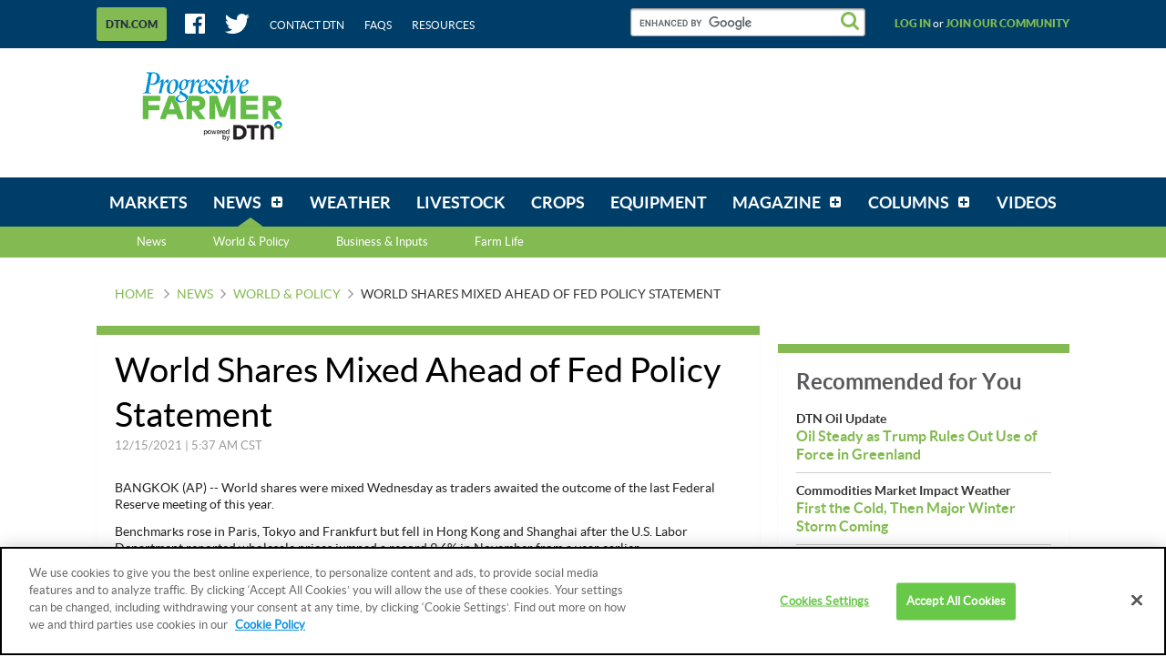

--- FILE ---
content_type: text/html;charset=UTF-8
request_url: https://www.dtnpf.com/agriculture/web/ag/news/world-policy/article?p_p_id=relatedcontent_WAR_mydtnpubliccoreportlet&p_p_lifecycle=0&p_p_state=exclusive&p_p_mode=view&p_p_col_id=column-1&p_p_col_pos=4&p_p_col_count=6&_relatedcontent_WAR_mydtnpubliccoreportlet_renderType=content&v=release-branch%2F20251210%2F793b4bf&cb=0.24592831910731583
body_size: 1274
content:





























































	
	
	

		

			
				
					
						
					
























































	
	
	
		




	
		
			
				


	

		













<div class="box blocks-list blocks-list_2up">
    
        <!-- START: RELATED CONTENT ITEM -->
        




    
    
        
            
            
                
            
        
        













    
	
	
        
    
    
    




    
        
            
        
        
    


<a
    class="excerptLink js-linkClickComponent"
    data-config-link-type="Parsely Recommendation Click"
    data-config-link-title="World Shares are Mixed as Traders Await Cues on U.S. Monetary Policy From Jackson Hole Meeting-World Shares are Mixed as Traders Await Cues on U.S. Monetary Policy From Jackson Hole Meeting"
    
    href="/agriculture/web/ag/news/world-policy/article/2025/08/22/world-shares-mixed-traders-await-u-s"
>
    
            




<div class="excerptLink-hd">
    <div class="box box_veryTight">
        <div class="text_size14 text_bold">
            World Shares are Mixed as Traders Await Cues on U.S. Monetary Policy From Jackson Hole Meeting
        </div>
        <div class="excerptLink-title excerptLink-title_truncate">
            <span class="text_size16 text_bold">
                World Shares are Mixed as Traders Await Cues on U.S. Monetary Policy From Jackson Hole Meeting
            </span>
        </div>
    </div>
</div>
<div class="excerptLink-bd">
    <div class="media">
        
            
            
                
                
            
        

        <div class="media-bd media-bd_fixedHeight">
            <div class="box box_grounded">
                <time
                    class="hdg mix-hdg_light text_size12"
                    datetime="



2025-08-22T04:49:00-0500">
                    



8/22/2025 | 4:49 AM CDT
                </time>
            </div>
            <p class="text_size13"><span class="news_summary_content">World shares were mixed on Friday after Wall Street fell to a fifth straight loss, hurt by losses for Walmart...</p>
        </div>
    </div> <!-- ./media -->
</div>
<!-- ./excerptLink-bd -->

        
</a>

    


        <!-- END: RELATED CONTENT ITEM -->
    
        <!-- START: RELATED CONTENT ITEM -->
        




    
    
        
            
            
                
            
        
        













    
	
	
        
    
    
    




    
        
            
        
        
    


<a
    class="excerptLink js-linkClickComponent"
    data-config-link-type="Parsely Recommendation Click"
    data-config-link-title="World Shares are Mixed Ahead of Meeting Between Trump and Putin-World Shares are Mixed Ahead of Meeting Between Trump and Putin"
    
    href="/agriculture/web/ag/news/world-policy/article/2025/08/14/world-shares-mixed-ahead-meeting"
>
    
            




<div class="excerptLink-hd">
    <div class="box box_veryTight">
        <div class="text_size14 text_bold">
            World Shares are Mixed Ahead of Meeting Between Trump and Putin
        </div>
        <div class="excerptLink-title excerptLink-title_truncate">
            <span class="text_size16 text_bold">
                World Shares are Mixed Ahead of Meeting Between Trump and Putin
            </span>
        </div>
    </div>
</div>
<div class="excerptLink-bd">
    <div class="media">
        
            
            
                
                
            
        

        <div class="media-bd media-bd_fixedHeight">
            <div class="box box_grounded">
                <time
                    class="hdg mix-hdg_light text_size12"
                    datetime="



2025-08-14T05:11:00-0500">
                    



8/14/2025 | 5:11 AM CDT
                </time>
            </div>
            <p class="text_size13"><span class="news_summary_content">World shares were mixed Thursday ahead of a key meeting between U.S. President Donald Trump and Russian...</p>
        </div>
    </div> <!-- ./media -->
</div>
<!-- ./excerptLink-bd -->

        
</a>

    


        <!-- END: RELATED CONTENT ITEM -->
    
</div>
<div class="blocks-list_1down_inside_2up">
    
        <!-- START: RELATED CONTENT ITEM -->
        




    
    
        
            
            
                
            
        
        













    
	
	
        
    
    
    




    
        
            
        
        
    


<a
    class="excerptLink js-linkClickComponent"
    data-config-link-type="Parsely Recommendation Click"
    data-config-link-title="World Shares Mostly Advance After Wall Street Inches Closer to Its All-time High-World Shares Mostly Advance After Wall Street Inches Closer to Its All-time High"
    
    href="/agriculture/web/ag/news/world-policy/article/2025/12/05/world-shares-mostly-advance-wall"
>
    
            




<div class="excerptLink-hd">
    <div class="box box_veryTight">
        <div class="text_size14 text_bold">
            World Shares Mostly Advance After Wall Street Inches Closer to Its All-time High
        </div>
        <div class="excerptLink-title excerptLink-title_truncate">
            <span class="text_size16 text_bold">
                World Shares Mostly Advance After Wall Street Inches Closer to Its All-time High
            </span>
        </div>
    </div>
</div>
<div class="excerptLink-bd">
    <div class="media">
        
            
            
                
                
            
        

        <div class="media-bd media-bd_fixedHeight">
            <div class="box box_grounded">
                <time
                    class="hdg mix-hdg_light text_size12"
                    datetime="



2025-12-05T04:44:00-0600">
                    



12/5/2025 | 4:44 AM CST
                </time>
            </div>
            <p class="text_size13"><span class="news_summary_content">World shares were mostly higher on Friday after the U.S. stock market held near its records in a quiet day...</p>
        </div>
    </div> <!-- ./media -->
</div>
<!-- ./excerptLink-bd -->

        
</a>

    


        <!-- END: RELATED CONTENT ITEM -->
    
    
    
</div>


	
	

			
			
		
	
	



	
	
	

				
				
			

		

	










--- FILE ---
content_type: text/html;charset=UTF-8
request_url: https://www.dtnpf.com/agriculture/web/ag/news/world-policy/article?p_p_id=recommendedforyousidebar_WAR_mydtnpubliccoreportlet&p_p_lifecycle=0&p_p_state=exclusive&p_p_mode=view&p_p_col_id=column-2&p_p_col_pos=1&p_p_col_count=6&_recommendedforyousidebar_WAR_mydtnpubliccoreportlet_uniqueCurrentUrl=2021%2F12%2F15%2Fworld-shares-mixed-ahead-fed-policy&_recommendedforyousidebar_WAR_mydtnpubliccoreportlet_renderType=content&v=release-branch%2F20251210%2F793b4bf&cb=0.34445593079162573
body_size: 1390
content:





























































	
	
	

		

			
				
					
						
					
























































	
	
	
		




	
		
			
				


	

		






<ul class="separatedList">
    <!-- RECOMMENDED ITEM -->
    
        <li>
            
                
                
                    
                        
                        
                            
                        
                    
                    













    
	
	
        
    
    
    




    
        
            
        
        
    


<a
    class="excerptLink js-linkClickComponent"
    data-config-link-type="Unknown Recommendation Click"
    data-config-link-title="DTN Oil Update-Oil Steady as Trump Rules Out Use of Force in Greenland"
    
    href="/agriculture/web/ag/news/world-policy/article/2026/01/21/oil-steady-trump-rules-use-force"
>
    
                        


<div class="media media_reverse media_smallest">
    <div class="media-bd">
        <div class="text_size14 text_bold">DTN Oil Update</div>
        <div class="excerptLink-title">
            <span class="text_size16 text_bold">Oil Steady as Trump Rules Out Use of Force in Greenland</span>
        </div>
    </div>
    
</div>

                    
</a>

                
            
        </li>
    
        <li>
            
                
                
                    
                        
                        
                            
                        
                    
                    













    
	
	
    
    
        
    




    
        
            
        
        
    


<a
    class="excerptLink js-linkClickComponent"
    data-config-link-type="Unknown Recommendation Click"
    data-config-link-title="Commodities Market Impact Weather-First the Cold, Then Major Winter Storm Coming"
    
    href="/agriculture/web/ag/news/article/2026/01/21/first-cold-major-winter-storm-coming"
>
    
                        


<div class="media media_reverse media_smallest">
    <div class="media-bd">
        <div class="text_size14 text_bold">Commodities Market Impact Weather</div>
        <div class="excerptLink-title">
            <span class="text_size16 text_bold">First the Cold, Then Major Winter Storm Coming</span>
        </div>
    </div>
    
</div>

                    
</a>

                
            
        </li>
    
        <li>
            
                
                
                    
                        
                        
                            
                        
                    
                    













    
	
	
    
    
        
    




    
        
            
        
        
    


<a
    class="excerptLink js-linkClickComponent"
    data-config-link-type="Unknown Recommendation Click"
    data-config-link-title="DTN's Livestock Quick Takes-DTN's Livestock Quick Takes"
    
    href="/agriculture/web/ag/news/article/2026/01/21/dtns-livestock-quick-takes"
>
    
                        


<div class="media media_reverse media_smallest">
    <div class="media-bd">
        <div class="text_size14 text_bold">DTN's Livestock Quick Takes</div>
        <div class="excerptLink-title">
            <span class="text_size16 text_bold">DTN's Livestock Quick Takes</span>
        </div>
    </div>
    
</div>

                    
</a>

                
            
        </li>
    
        <li>
            
                
                
                    
                        
                        
                            
                        
                    
                    













    
	
	
    
    
        
    




    
        
            
        
        
    


<a
    class="excerptLink js-linkClickComponent"
    data-config-link-type="Unknown Recommendation Click"
    data-config-link-title="DTN Before The Bell Grains-Grain and Soy Markets Firmer Early Wednesday"
    
    href="/agriculture/web/ag/news/article/2026/01/21/grain-soy-markets-firmer-early"
>
    
                        


<div class="media media_reverse media_smallest">
    <div class="media-bd">
        <div class="text_size14 text_bold">DTN Before The Bell Grains</div>
        <div class="excerptLink-title">
            <span class="text_size16 text_bold">Grain and Soy Markets Firmer Early Wednesday</span>
        </div>
    </div>
    
        <!-- if img -->
        <div class="media-img">
            
                
                
                    
                
            
            <img src="/mydtn-public-core-portlet/servlet/GetStoredImage?category=CMS&symbolicName=2020beforethebellgrains_2.jpg&width=90"
                 alt="(DTN file photo)"/>
        </div>
        <!-- /if img-->
    
</div>

                    
</a>

                
            
        </li>
    
        <li>
            
                
                
                    
                        
                        
                            
                        
                    
                    













    
	
	
        
    
    
    




    
        
            
        
        
    


<a
    class="excerptLink js-linkClickComponent"
    data-config-link-type="Unknown Recommendation Click"
    data-config-link-title="Ag Interest Rate Snapshot-Farm Credit Rates"
    
    href="/agriculture/web/ag/news/business-inputs/article/2026/01/21/farm-credit-rates"
>
    
                        


<div class="media media_reverse media_smallest">
    <div class="media-bd">
        <div class="text_size14 text_bold">Ag Interest Rate Snapshot</div>
        <div class="excerptLink-title">
            <span class="text_size16 text_bold">Farm Credit Rates</span>
        </div>
    </div>
    
</div>

                    
</a>

                
            
        </li>
    
    <!-- /RECOMMENDED ITEM -->
</ul>
<!-- /.separatedList -->


    
    
    


<div class="isHidden js-deferredRenderComponent"
     data-config-render-url="https://www.dtnpf.com/agriculture/web/ag/news/world-policy/article?p_p_id=recommendedforyousidebar_WAR_mydtnpubliccoreportlet&p_p_lifecycle=0&p_p_state=exclusive&p_p_mode=view&_recommendedforyousidebar_WAR_mydtnpubliccoreportlet_uniqueCurrentUrl=2021%2F12%2F15%2Fworld-shares-mixed-ahead-fed-policy&_recommendedforyousidebar_WAR_mydtnpubliccoreportlet_renderType=midArticleContent"
     data-config-enable-spinner="false"
     data-config-target-selector=".js-midArticleRecommendedForYou">
</div>


	
	

			
			
		
	
	



	
	
	

				
				
			

		

	










--- FILE ---
content_type: text/html;charset=UTF-8
request_url: https://www.dtnpf.com/agriculture/web/ag/news/world-policy/article?p_p_id=recommendedforyousidebar_WAR_mydtnpubliccoreportlet&p_p_lifecycle=0&p_p_state=exclusive&p_p_mode=view&_recommendedforyousidebar_WAR_mydtnpubliccoreportlet_uniqueCurrentUrl=2021%2F12%2F15%2Fworld-shares-mixed-ahead-fed-policy&_recommendedforyousidebar_WAR_mydtnpubliccoreportlet_renderType=midArticleContent&v=release-branch%2F20251210%2F793b4bf&cb=0.8726812253495997
body_size: 1271
content:





























































	
	
	

		

			
				
					
						
					
























































	
	
	
		




	
		
			
				


	

		






<div class="blocks">
    <div class="blocks-list blocks-list_2up">
        
            
                
                
                    
                        
                        
                            
                        
                    
                    













    
	
	
    
    
        
    




    
        
            
        
        
    


<a
    class="excerptLink js-linkClickComponent"
    data-config-link-type="Unknown Recommendation Click"
    data-config-link-title="Ag Policy Blog-Funding Deal Reached by Congress Doesn't Include More Farm Aid"
    
    href="/agriculture/web/ag/news/article/2026/01/21/funding-deal-reached-congress-farm-2"
>
    
                        



<div class="excerptLink-hd">
    <div class="box box_veryTight">
        <div class="text_size14 text_bold">Ag Policy Blog</div>
        <div class="excerptLink-title excerptLink-title_truncate">
            <span class="text_size16 text_bold">Funding Deal Reached by Congress Doesn't Include More Farm Aid</span>
        </div>
    </div>
</div>
<div class="excerptLink-bd">
    <div class="media">

        
            
                

                <div class="media-img media-img_fixedHeight">
                    
                        
                        
                            
                        
                    
                    <img src="/mydtn-public-core-portlet/servlet/GetStoredImage?category=CMS&symbolicName=afbf-slide13.png&width=120" alt="A chart from the American Farm Bureau Federation breaks down projections of 2025 crop losses even after separate funding programs from Congress and USDA are added in, the Emergency Commodity Assistance Program (ECAP), which was paid out over the past summer, and the Farmer Bridge Assistance (FBA) payments, which will be made at the end of February. (chart courtesy of AFBF)"/>
                </div>
            
            
        

        <div class="media-bd">
            <div class="box box_grounded">
                <time
                    class="hdg mix-hdg_light text_size12"
                    datetime="



2026-01-21T09:20:00-0600">
                    



1/21/2026 | 9:20 AM CST
                </time>
            </div>
            <p class="text_size13"><span class="news_summary_content">Congress will have to look at a separate piece of legislation...</p>
        </div>
    </div> <!-- ./media -->
</div>
<!-- ./excerptLink-bd -->

                    
</a>

                
            
        
            
                
                
                    
                        
                        
                            
                        
                    
                    













    
	
	
    
    
        
    




    
        
            
        
        
    


<a
    class="excerptLink js-linkClickComponent"
    data-config-link-type="Unknown Recommendation Click"
    data-config-link-title="Farm Aid From Congress May Be Slowed-Funding Deal Reached by Congress Doesn't Include More Farm Aid"
    
    href="/agriculture/web/ag/news/article/2026/01/21/funding-deal-reached-congress-farm"
>
    
                        



<div class="excerptLink-hd">
    <div class="box box_veryTight">
        <div class="text_size14 text_bold">Farm Aid From Congress May Be Slowed</div>
        <div class="excerptLink-title excerptLink-title_truncate">
            <span class="text_size16 text_bold">Funding Deal Reached by Congress Doesn't Include More Farm Aid</span>
        </div>
    </div>
</div>
<div class="excerptLink-bd">
    <div class="media">

        
            
                

                <div class="media-img media-img_fixedHeight">
                    
                        
                        
                            
                        
                    
                    <img src="/mydtn-public-core-portlet/servlet/GetStoredImage?category=CMS&symbolicName=afbf-slide13.png&width=120" alt="A chart from the American Farm Bureau Federation breaks down projections of 2025 crop losses even after separate funding programs from Congress and USDA are added in, the Emergency Commodity Assistance Program (ECAP), which was paid out over the past summer, and the Farmer Bridge Assistance (FBA) payments, which will be made at the end of February. (chart courtesy of AFBF)"/>
                </div>
            
            
        

        <div class="media-bd">
            <div class="box box_grounded">
                <time
                    class="hdg mix-hdg_light text_size12"
                    datetime="



2026-01-21T09:17:00-0600">
                    



1/21/2026 | 9:17 AM CST
                </time>
            </div>
            <p class="text_size13"><span class="news_summary_content">Congress will have to look at a separate piece of legislation...</p>
        </div>
    </div> <!-- ./media -->
</div>
<!-- ./excerptLink-bd -->

                    
</a>

                
            
        
    </div>
</div>


	
	

			
			
		
	
	



	
	
	

				
				
			

		

	










--- FILE ---
content_type: text/css
request_url: https://www.dtnpf.com/mydtn-public-core-portlet/assets/styles/screen_large.css?v=release-branch/20251210/793b4bf
body_size: 4949
content:
.txt_left{text-align:left}.txt_centered{text-align:center}.txt_right{text-align:right}.txt_underline{text-decoration:underline}.txt_italic{font-family:LatoItalic,Arial,Helvetica,sans-serif}.txt_normal{font-family:LatoRegular,Arial,Helvetica,sans-serif}.txt_bold{font-family:LatoBold,Arial,Helvetica,sans-serif}.txt_bolder{font-family:LatoBlack,Arial,Helvetica,sans-serif}.txt_14{font-size:14px}.txt_16{font-size:16px}.txt_18{font-size:18px}.txt_20{font-size:20px}.txt_24{font-size:24px}.txt_36{font-size:36px}.txt_smallish{font-size:.9em}.txt_smaller{font-size:.8em}.txt_pReset{color:#292929;font:normal normal normal 1em LatoRegular,Arial,Helvetica,sans-serif;text-transform:none}.txt_baseFont{font-size:13px}.txt_pReset+.txt_pReset{margin-top:1em}.txt_40{font-size:4em;line-height:1}.txt_base{color:#333;font:normal 400 13px/1.3 LatoRegular,Arial,Helvetica,sans-serif}.txt_black{color:#000}.txt_green{color:#83ba51}.txt_greenDark{color:#0E6A2A}.txt_red{color:#CE2526}.txt_yellow{color:#FCC019}.txt_grey{color:#999}.txt_yellowDark{color:#D7AD15}.txt_nowrap{white-space:nowrap}@font-face{font-family:dtnpf_icons;src:url(../fonts/dtnpf_icons.eot?v=793b4bf9c66acdfa687598ff1740a65d151a75ce);src:url(../fonts/dtnpf_icons.eot?v=793b4bf9c66acdfa687598ff1740a65d151a75ce) format("eot"),url(../fonts/dtnpf_icons.woff?v=793b4bf9c66acdfa687598ff1740a65d151a75ce) format("woff"),url(../fonts/dtnpf_icons.ttf?v=793b4bf9c66acdfa687598ff1740a65d151a75ce) format("truetype"),url(../fonts/dtnpf_icons.svg?v=793b4bf9c66acdfa687598ff1740a65d151a75ce) format("svg")}.header-utility-search::after,.header-utilityMenu-toggle-text::after,.icon:before,.megaMenu-link::after{font-family:dtnpf_icons;display:inline-block;vertical-align:middle;line-height:1;font-weight:400;font-style:normal;speak:none;text-decoration:inherit;text-transform:none;text-rendering:optimizeLegibility;-webkit-font-smoothing:antialiased;-moz-osx-font-smoothing:grayscale}.icon_alert::before{content:"\E001"}.header-utilityMenu-toggle-text::after,.icon_arrowDown::before{content:"\E002"}.icon_arrowLeft::before{content:"\E003"}.icon_arrowLeftThin::before{content:"\E004"}.icon_arrowRight::before,.megaMenu-link::after{content:"\E005"}.icon_arrowRightThin::before{content:"\E006"}.header-utilityMenu-toggle.isActive .header-utilityMenu-toggle-text::after,.icon_arrowUp::before{content:"\E007"}.icon_boxPlus::before{content:"\E008"}.icon_bulletList::before{content:"\E009"}.icon_caretDown::before{content:"\E00A"}.icon_caretLeft::before{content:"\E00B"}.icon_caretRight::before{content:"\E00C"}.icon_caretUp::before{content:"\E00D"}.icon_caretWideDown::before{content:"\E00E"}.icon_caretWideLeft::before{content:"\E00F"}.icon_caretWideRight::before{content:"\E010"}.icon_caretWideUp::before{content:"\E011"}.icon_chat::before{content:"\E012"}.icon_check::before{content:"\E013"}.icon_circlePlay::before{content:"\E014"}.icon_close::before{content:"\E015"}.icon_download::before{content:"\E016"}.icon_email::before{content:"\E017"}.icon_facebook::before{content:"\E018"}.icon_facebookInvert::before{content:"\E019"}.icon_globe::before{content:"\E01A"}.icon_graph::before{content:"\E01B"}.icon_infoCircle::before{content:"\E01C"}.icon_information::before{content:"\E01D"}.icon_linkedin::before{content:"\E01E"}.icon_longArrowDown::before{content:"\E01F"}.icon_longArrowLeft::before{content:"\E020"}.icon_longArrowRight::before{content:"\E021"}.icon_longArrowUp::before{content:"\E022"}.icon_menu::before{content:"\E023"}.icon_mic::before{content:"\E024"}.icon_microphone::before{content:"\E025"}.icon_minus::before{content:"\E026"}.icon_newTab::before{content:"\E027"}.icon_phone::before{content:"\E028"}.icon_play::before{content:"\E029"}.icon_plus::before{content:"\E02A"}.icon_profile::before{content:"\E02B"}.icon_questionCircle::before{content:"\E02C"}.icon_refresh::before{content:"\E02D"}.header-utility-search::after,.icon_search::before{content:"\E02E"}.icon_sun::before{content:"\E02F"}.icon_tag::before{content:"\E030"}.icon_trendDown::before{content:"\E031"}.icon_trendStraight::before{content:"\E032"}.icon_trendUp::before{content:"\E033"}.icon_twitter::before{content:"\E034"}.icon_volumeHigh::before{content:"\E035"}.icon_wrench::before{content:"\E036"}.icon_youtube::before{content:"\E037"}.icon_small{font-size:10px}.icon_medium{font-size:18px}.icon_large{font-size:22px}.icon_noLineHeight{line-height:0}.icon_xlarge{font-size:26px}.icon_huge{font-size:36px}.icon_block{display:inline-block}.icon_red{color:#CE2526}.icon_grey{color:#999}.icon_green,.icon_orange{color:#83ba51}.icon svg{width:inherit;height:inherit}.icon path{fill:currentColor}.app-component,.app-footer,.app-header,.app-status{min-width:1088px}.header{position:relative;margin-bottom:20px;border-top:none;color:#FFF}.header-band{background:#003e6a}.header-utility{position:relative;display:-ms-flexbox;display:flex;-ms-flex-direction:row;flex-direction:row;height:53px;font-size:12px;-ms-flex-align:center;align-items:center}.header-utility-social{display:block;margin-left:20px}.header-utility-search{position:relative;display:block;width:270px;margin-right:20px;margin-left:auto;padding:0}.header-utility-link,.header-utility-link:focus,.header-utility-link:hover{font-size:12px;color:#FFF;text-decoration:none;text-transform:uppercase;transition:all .3s}.header-utility-link:focus,.header-utility-link:hover{opacity:.7}.header-utility-search::after{position:absolute;top:3px;right:19px;font-size:21px;color:#83ba51}.header-utility-user{display:-ms-flexbox;display:flex;max-width:25%;margin-left:0;font-family:LatoBlack,Arial,Helvetica,sans-serif}.header-utility-user_vList{padding:0 5px;-ms-flex-direction:column;flex-direction:column}.header-utility-user-msg{margin-right:10px;font-family:LatoRegular,Arial,Helvetica,sans-serif;text-align:right;text-transform:none}.header-utilityMenu{display:block;margin-left:0;-ms-flex-item-align:start;align-self:flex-start;color:#58595B}.header-utilityMenu-toggle{display:block;padding:23px 20px;border-radius:0 0 3px 3px;background-color:#83ba51;box-shadow:0 2px 0 rgba(0,0,0,.1);font-family:LatoBlack,Arial,Helvetica,sans-serif;font-size:12px;color:#22323E;text-decoration:none;text-transform:uppercase}.header-utilityMenu-toggle-text::after{position:relative;top:-1px;margin-left:5px;font-size:11px}.header-utilityMenu-toggle:hover{text-decoration:none;color:#22323E}.header-utilityMenu-toggle-icon{display:-ms-inline-flexbox;display:inline-flex;margin-left:6px}.header-utilityMenu-more-dtn{display:block;padding:12px 10px 10px;border-radius:3px;background-color:#83ba51;box-shadow:0 2px 0 rgba(0,0,0,.1);font-family:LatoBlack,Arial,Helvetica,sans-serif;font-size:12px;color:#22323E;text-decoration:none;text-transform:uppercase;margin-top:8px;transition:all .3s}.header-utilityMenu-more-dtn-text::after{position:relative;top:-1px;margin-left:5px;font-size:11px}.header-utilityMenu-more-dtn:focus,.header-utilityMenu-more-dtn:hover{text-decoration:none;color:#22323E}.header-utilityMenu-more-dtn:hover{background-color:#D2912B}.header-utilityMenu-panel{position:absolute;z-index:1100;top:-20px;width:480px;padding:16px 20px;border:2px solid #83ba51;background:#FFF;box-shadow:1px 2px 2px rgba(0,0,0,.5)}.header-utilityMenu-panel_wide{width:720px}.header-utilityMenu-panel-link{color:#58595B}.header-utilityMenu-panel-link:focus,.header-utilityMenu-panel-link:hover{text-decoration:none}.header-utilityMenu-image{max-width:60px;border-radius:50%}.header-utilityMenu-toggle.isActive,.header-utilityMenu-toggle~.portlet-boundary{position:relative;z-index:1100}.header-utility-user{text-transform:uppercase}.header-utility-user-link{display:inline-block;color:#83ba51}.header-content{max-height:102px;padding:20px 0}.header-content::after,.header-content::before{content:" ";display:table}.header-content::after{clear:both}.header-content-logo{position:relative;float:left;width:auto;height:auto;border-top:none;border-bottom:none;background:0 0;box-shadow:none}.header-content-banner{float:right;padding-top:0}.header-content-banner.isOpen{padding-top:0}.header-subNav{display:block;position:relative;z-index:9995;background-color:#83ba51;margin-top:54px;margin-bottom:-88px}.header-nav{height:54px}.js-sticky{position:relative;z-index:10000;margin-bottom:-54px}.sticky{position:fixed;top:0;left:0;right:0}.sticky-sub{position:fixed;margin-top:0;top:54px;left:0;right:0}#navLogo-item{display:none}#navLogo{width:145px}.home{background:linear-gradient(to bottom,rgba(247,244,235,0) 0,rgba(247,244,235,0) 90%,#f7f4eb 100%),url(../images/background-homepage.jpg?v=793b4bf9c66acdfa687598ff1740a65d151a75ce) center 235px no-repeat}.navMenuContainer{position:relative;top:0;left:0;box-sizing:content-box;width:auto;height:54px}.navMenu{position:relative;left:0;display:-ms-flexbox;display:flex;-ms-flex-direction:row;flex-direction:row;width:100%;height:100%;background:#003e6a;font-family:LatoBold,Arial,Helvetica,sans-serif;color:#FFF}.navMenu-item{position:relative;height:100%;padding:0;text-align:center;-ms-flex-positive:1;flex-grow:1}.navMenu-item-link{box-sizing:content-box;padding:0}.navMenu-item-link-inner{position:relative;display:-ms-flexbox;display:flex;overflow:hidden;min-width:54px;height:100%;-ms-flex-align:center;align-items:center}.navMenu-item-link{-ms-flex-align:center;align-items:center;-ms-flex-pack:center;justify-content:center}.navMenu-item-link-inner::after{content:"";position:absolute;bottom:-10px;left:0;width:100%;height:8px;background-color:#83ba51;opacity:1;transition:bottom .3s ease-in-out}.navMenu-item_sub.selected .navMenu-item-link-inner::after{left:50%;width:0;height:0;background-color:transparent}.navMenu-item-subMenu-list>li:first-child::after{content:"";position:absolute;top:0;left:calc(50% - 12px);pointer-events:none;transition:top .3s ease-in-out,border-color .1s ease-in-out}.navMenu-item-subMenu-list>li:first-child::after,.navMenu-item_sub.selected .navMenu-item-link-inner::after{border-width:0 14px 10px;border-style:solid;border-color:transparent transparent #83ba51}.navMenu-item_sub .navMenu-item-link-inner::after{width:0;height:0}.navMenu-item:hover .navMenu-item-subMenu-list>li:first-child::after{top:-10px}.navMenu-item:hover .navMenu-item-subMenu-list>li:first-child.isActive,.navMenu-item:hover .navMenu-item-subMenu-list>li:first-child:hover::after{border-color:transparent transparent #83ba51}.navMenu-item.selected .navMenu-item-link-inner::after,.navMenu-item:hover .navMenu-item-link-inner::after{bottom:0}.navMenu-item-subMenu{position:absolute;left:-10px;display:-ms-flexbox;display:flex;overflow:hidden;box-sizing:content-box;width:100%;max-height:0;margin-top:-10px;padding:10px 10px 0;background:0 0;transition:max-height .15s ease-in-out,padding-bottom 0s linear .15s}.navMenu-item-subMenu::before{display:none}.navMenu-item:hover .navMenu-item-subMenu{display:-ms-flexbox;display:flex;max-height:600px;padding-bottom:7px}.navMenu-item_mega .navMenu-item-subMenu{width:100%}.navMenu-item_mega.isActive .navMenu-item-subMenu{width:calc(100% + 500px)}.navMenu-item_mega.isActive .navMenu-item-subMenu-list{width:calc(100% - 500px)}.navMenu-item_mega.isActive .megaMenu{visibility:visible;width:500px;transition:width .2s ease-out}.navMenu-item-subMenu-list{width:100%;background-color:#83ba51;box-shadow:0 2px 3px 1px rgba(0,0,0,.2)}.navMenu-item-subMenu-list>li{border-bottom:1px solid rgba(255,255,255,.2);background-color:#83ba51}.navMenu-item-subMenu-list>li a:hover,.navMenu-item-subMenu-list>li.isActive a{background:#83ba51;color:#58595B;text-decoration:none}.navMenu-item-subMenu-list>li a{display:block;box-sizing:border-box;width:100%;padding:16px;font-family:LatoBold,Arial,Helvetica,sans-serif;font-size:14px;color:#FFF;text-align:center;transition:.1s ease-in-out}.navMenu-item-subMenu-list>li{position:relative;padding:0}.megaMenu{visibility:hidden;overflow:hidden;width:0;border-right:1px solid rgba(0,0,0,.1);background-color:#FFF;box-shadow:0 2px 1px rgba(0,0,0,.1);font-family:LatoRegular,Arial,Helvetica,sans-serif;color:#000;text-align:left}.megaMenu-container{float:right;width:500px}.megaMenu-article,.megaMenu-article:hover{color:inherit;text-decoration:none}.megaMenu-article:hover .megaMenu-article-title{color:#83ba51}.megaMenu-category{display:inline-block;margin:10px 0 0;padding:4px 8px;background-color:#83ba51;font-size:12px;color:#FFF;text-transform:uppercase}.megaMenu-link{display:inline-block;margin:10px 20px 0 0;font-family:LatoBold,Arial,Helvetica,sans-serif;font-size:14px;color:#83ba51;text-transform:uppercase}.megaMenu-link::after{position:relative;margin-left:2px;font-size:11px;line-height:.8;vertical-align:middle}.subNavMenu{height:34px}.subNavMenu li{position:relative;display:inline-block;padding:9px 24px;text-align:center}.subNavMenu a{color:#FFF;text-decoration:none}.subNavMenu a:focus,.subNavMenu a:hover{font-weight:700;color:#003e6a;text-decoration:none}.subNavMenu a.isActive{font-family:LatoBold,Arial,Helvetica,sans-serif;color:#003e6a}.footer-section{float:left;width:30%;margin-bottom:30px;padding:30px 0 0}.footer-section_large{width:35%}.footer-legal{padding:14px 0}.header .ad_dfp{z-index:1025}.blocks{overflow:hidden}.blocks-list_2up>*{width:50%}.blocks-list_5up>*{width:20%}.blocks-list_4up>*{width:25%}.blocks-list_3up>*{width:33.33333%}.blocks-list_stacked{margin-top:20px}.cta:not(.cta_skinny){display:-ms-flexbox;display:flex;-ms-flex-align:center;align-items:center;text-align:left}.cta-left:not(.cta_skinny){-ms-flex:1;flex:1}.cta.cta_saveLocation{margin-top:10px}.cta_under .cta-right::before{top:-20px}.cta_skinny .cta-right{margin-top:10px}.cta_skinny .cta-item{display:inline-block}.excerptLink_divideThenInline{border:0}.floatBox{overflow:hidden}.floatBox_right--desktop{float:right;padding-left:20px}.grid-col_xtraPadding{padding:40px}.grid_reverse--desktop{-ms-flex-direction:row-reverse;flex-direction:row-reverse}.grid-col_1--desktop{width:8.33333%;max-width:8.33333%;-ms-flex-preferred-size:8.33333%;flex-basis:8.33333%}.grid-col_2--desktop{width:16.66667%;max-width:16.66667%;-ms-flex-preferred-size:16.66667%;flex-basis:16.66667%}.grid-col_3--desktop{width:25%;max-width:25%;-ms-flex-preferred-size:25%;flex-basis:25%}.grid-col_4--desktop{width:33.33333%;max-width:33.33333%;-ms-flex-preferred-size:33.33333%;flex-basis:33.33333%}.grid-col_5--desktop{width:41.66667%;max-width:41.66667%;-ms-flex-preferred-size:41.66667%;flex-basis:41.66667%}.grid-col_6--desktop{width:50%;max-width:50%;-ms-flex-preferred-size:50%;flex-basis:50%}.grid-col_7--desktop{width:58.33333%;max-width:58.33333%;-ms-flex-preferred-size:58.33333%;flex-basis:58.33333%}.grid-col_8--desktop{width:66.66667%;max-width:66.66667%;-ms-flex-preferred-size:66.66667%;flex-basis:66.66667%}.grid-col_9--desktop{width:75%;max-width:75%;-ms-flex-preferred-size:75%;flex-basis:75%}.grid-col_10--desktop{width:83.33333%;max-width:83.33333%;-ms-flex-preferred-size:83.33333%;flex-basis:83.33333%}.grid-col_11--desktop{width:91.66667%;max-width:91.66667%;-ms-flex-preferred-size:91.66667%;flex-basis:91.66667%}.grid-col_12--desktop{width:100%;max-width:100%;-ms-flex-preferred-size:100%;flex-basis:100%}.grid-col_fill--desktop{-ms-flex:1;flex:1}.grid-col_stretch--desktop{display:-ms-flexbox;display:flex}.grid_bordered>.grid-col+.grid-col{border-left:solid 1px #999}.split--desktop{display:-ms-flexbox;display:flex;width:100%}.split_columnThenRow{-ms-flex-direction:row;flex-direction:row}.split_rowThenColumn{-ms-flex-direction:column;flex-direction:column}.split-chunk_twoThirds{width:66%;-ms-flex-preferred-size:66%;flex-basis:66%}.split-chunk_leftThenRight{-ms-flex-item-align:center;align-self:center;margin-left:auto}.split-chunk_right--desktop{-ms-flex:1;flex:1;text-align:right}.split_divided .split-chunk{border-bottom:0;border-right:1px solid #CCC;padding:0 20px}.split_dividedSmall .split-chunk{padding:0 10px;border-bottom:0}.tabs-list{-ms-flex-wrap:nowrap;flex-wrap:nowrap}.tabs-list-item,.tabs-list_1up .tabs-list-item,.tabs-list_2up .tabs-list-item,.tabs-list_3up .tabs-list-item,.tabs-list_4up .tabs-list-item{width:auto}.tabs-list-item-link{padding:10px 20px;font-size:16px}.text_size14--desktop17{font-size:17px}.text_size14--desktop18{font-size:18px}.dtnModal{top:0;left:50%;width:auto;max-width:100%;margin-right:-50%;transform:translate(-50%,0)}.dtnModal_verticalOffset{top:100px}.dtnModal-contentHolder-medium{min-width:400px}.dtnModal_centered{top:50%;transform:translate(-50%,-50%)}.dtnModalClose{top:0;right:-30px;width:30px;height:30px;padding:0}.dtnModalClose::before{content:""}.loginModalContent{width:600px}.input-search{padding:0 30px 0 0}input.input_wideOverride{width:300px!important}.logo{width:254px;max-width:none;margin:0;padding:0}.logo-img{max-height:none}.media_mediaThenStack{display:block;height:inherit}.media_mediaThenStack>.media-img{width:auto;margin:0 0 10px}.scrollTable-bd{width:75%}.scrollTable-bd .scrollTable-column{width:18%}.scrollTable-hd{width:25%}.stack--desktop{display:block}.table-heading_isHiddenMobile{visibility:visible}.table-heading_isHiddenMobile .table-heading-cell{padding-top:8px;padding-bottom:8px;line-height:1.3}.video-container>div{min-height:auto;height:300px!important}.video-player{box-sizing:border-box;height:auto;margin:0 auto;padding-right:3%}.video-container-next{max-width:400px}.video-player_fixed{width:560px}.wrapper{box-sizing:border-box;width:1108px;margin:0 auto;padding:0 20px}.accordionTable-tbody-tr-td_divided,.accordionTable-tbody-tr-td_lessHalf{border-right:1px solid #CCC}.accordionTable-tbody-tr-baseRow{cursor:auto}.accordionTable-data-row{display:table}.table-row-cell_trigger{cursor:pointer}.accordionTable-data-row-item{display:table-cell}.accordionTable-data-row+.accordionTable-data-row{border-top:1px solid #CCC;border-left:none}.accordionTable-data-row-item-value_block{display:block;text-align:left}.breadcrumb{margin-bottom:20px;padding:0 0 5px 20px;font-size:14px}.carousel3{display:-ms-flexbox;display:flex}.carousel3-stageWrapper{width:62%}.carousel3-arrow{position:absolute;top:111px;margin:0}.carousel3-stage-item-graphic{height:340px}.carousel3-stage-item-content{position:absolute;bottom:0;height:111px;background-color:rgba(0,0,0,.8)}.carousel3-stage-item-content-group-text{padding:0 115px 0 0}.carousel3-nav{-ms-flex-direction:column;flex-direction:column;width:37%;margin:initial;border:1px solid #F2F1EE;border-left-width:0;font-size:14px}.carousel3-nav p{display:block}.carousel3-nav>*{padding:0 24px}.carousel3-nav>*+*{border-top:1px solid #F2F1EE}.carousel3-nav>::after{width:0;height:0;margin:0;border-radius:0}.carousel3-nav>.isActive::after{position:absolute;top:0;left:0;width:10px;height:100%;background-color:#F6A10A}.chartFilter{width:100%;table-layout:auto}.chartFilter-sidebar{display:block}.chartFilter-section{display:table-cell;vertical-align:top}.chartFilter-tooltip-item{font-size:11px}.chartFilter-tooltip-item td{vertical-align:top}.chartFilter-tooltip-item-name{width:30%;font-weight:700;text-align:right}.gsc-refinementHeader{margin-bottom:0}.inputContainer_go{display:inline-block}.interact-options-group-item{display:block;float:left}.interact-options-group-label{margin-right:5px;margin-left:3px;color:#FFF}input[type=radio].interact-options-group-input:checked+label{font-weight:400}.interact-mapOptions-list>:last-child{clear:right;margin:0 0 0 30px}.interact-mapOptions-list li,.interact-mapOptions-list li:last-child{margin-left:0}.mapContainer-map{float:right}.mapContainer-map_fixed{width:500px}.subNav{margin:0 0 20px}.subNav-link{display:none}.subNav-panel{display:block}.subNav-list-item-link.isActive{background-color:#B4D48B;color:#58595B;text-decoration:none}.subNav-link--desktop{display:block;margin-bottom:0}.subNav-panel--desktop{display:none;background-color:#FFF;box-shadow:0 2px 1px rgba(0,0,0,.1)}.subNav-list--desktop{overflow-y:scroll;height:300px}.isHidden_desktop,.isPortletHidden_desktop .portlet-body{display:none}
/*# sourceMappingURL=screen_large.css.map */

--- FILE ---
content_type: application/javascript; charset=utf-8
request_url: https://fundingchoicesmessages.google.com/f/AGSKWxXlogGzs29IHDmz17lCmLd-LgFIUBhMv-24YMd-N6m5A8cs6Ta1zZlRLKc96v7XRtaDydFvqzo9-JcAXANc3wVp6HPg2is1dNzgr9sUUc7HqilQjLumzMX473GTuM49Wz9JM-_eRCg7xfWiplZKzx3Skvyuztz6rp19QbL6F21PROeReHGtiDy0HgiD/_.468x80./yads_/adbanner2./adv_468_/ad_bannerPool-
body_size: -1290
content:
window['f878ce63-2966-4174-9452-31591a404635'] = true;